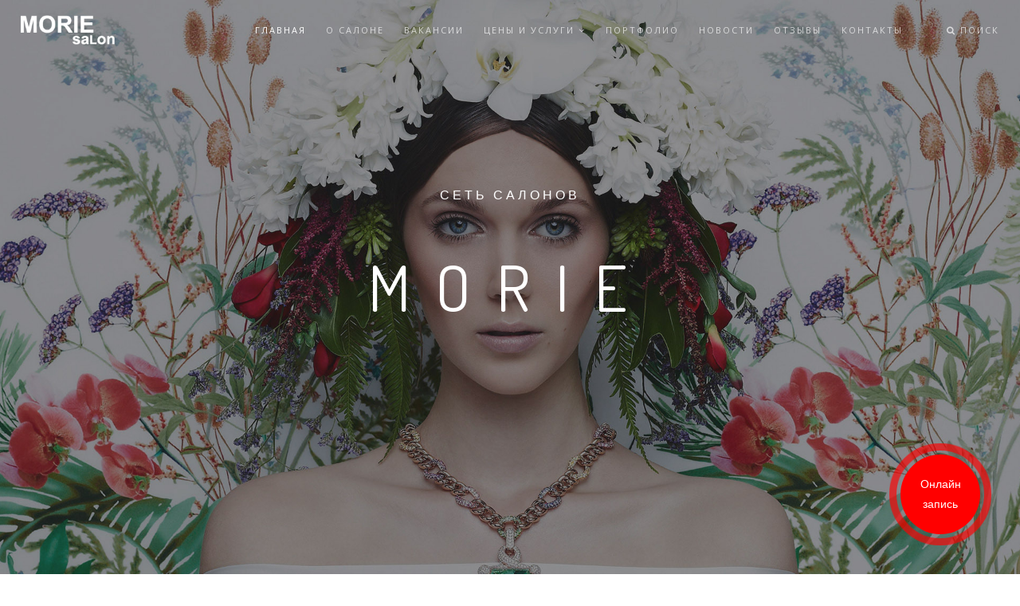

--- FILE ---
content_type: text/html; charset=UTF-8
request_url: http://moriesalon.ru/
body_size: 11332
content:
<!DOCTYPE html>
<html>
<head>
  <title>Morie | Салон красоты</title>
  <meta name="description" content="">
  <meta name="keywords" content="">
  <meta charset="utf-8">
  <meta name="author" content="Roman Kirichik">
  <!--[if IE]><meta http-equiv='X-UA-Compatible' content='IE=edge,chrome=1'><![endif]-->
  <meta name="viewport" content="width=device-width, initial-scale=1.0, maximum-scale=1.0" />

  <!-- Favicons -->
  <link rel="shortcut icon" href="http://moriesalon.ru/wp-content/themes/BC_salon/images/favicon.png">

  <!-- CSS -->
  <link rel="stylesheet" href="http://moriesalon.ru/wp-content/themes/BC_salon/css/bootstrap.min.css">
  <link rel="stylesheet" href="http://moriesalon.ru/wp-content/themes/BC_salon/css/style.css">
  <link rel="stylesheet" href="http://moriesalon.ru/wp-content/themes/BC_salon/css/style-responsive.css">
  <link rel="stylesheet" href="http://moriesalon.ru/wp-content/themes/BC_salon/css/animate.min.css">
  <link rel="stylesheet" href="http://moriesalon.ru/wp-content/themes/BC_salon/css/vertical-rhythm.min.css">
  <link rel="stylesheet" href="http://moriesalon.ru/wp-content/themes/BC_salon/css/owl.carousel.css">
  <link rel="stylesheet" href="http://moriesalon.ru/wp-content/themes/BC_salon/css/magnific-popup.css">
  <link rel="stylesheet" href="http://moriesalon.ru/wp-content/themes/BC_salon/css/rev-slider.css">
  <link rel="stylesheet" href="http://moriesalon.ru/wp-content/themes/BC_salon/rs-plugin/css/settings.css" media="screen" />

  
<!-- All in One SEO Pack 3.3.3 от Michael Torbert из Semper Fi Web Design[32,39] -->
<link rel="next" href="http://moriesalon.ru/page/2/" />

<script type="application/ld+json" class="aioseop-schema">{"@context":"https://schema.org","@graph":[{"@type":"Organization","@id":"http://moriesalon.ru/#organization","url":"http://moriesalon.ru/","name":"Morie","sameAs":[]},{"@type":"WebSite","@id":"http://moriesalon.ru/#website","url":"http://moriesalon.ru/","name":"Morie","publisher":{"@id":"http://moriesalon.ru/#organization"},"potentialAction":{"@type":"SearchAction","target":"http://moriesalon.ru/?s={search_term_string}","query-input":"required name=search_term_string"}},{"@type":"WebPage","@id":"http://moriesalon.ru/#webpage","url":"http://moriesalon.ru/","inLanguage":"ru-RU","name":"Morie","isPartOf":{"@id":"http://moriesalon.ru/#website"},"about":{"@id":"http://moriesalon.ru/#organization"},"description":"\u0421\u0430\u043b\u043e\u043d \u043a\u0440\u0430\u0441\u043e\u0442\u044b"}]}</script>
<link rel="canonical" href="http://moriesalon.ru/" />
<!-- All in One SEO Pack -->
<link rel='dns-prefetch' href='//s.w.org' />
		<script type="text/javascript">
			window._wpemojiSettings = {"baseUrl":"https:\/\/s.w.org\/images\/core\/emoji\/12.0.0-1\/72x72\/","ext":".png","svgUrl":"https:\/\/s.w.org\/images\/core\/emoji\/12.0.0-1\/svg\/","svgExt":".svg","source":{"concatemoji":"http:\/\/moriesalon.ru\/wp-includes\/js\/wp-emoji-release.min.js?ver=5.3.20"}};
			!function(e,a,t){var n,r,o,i=a.createElement("canvas"),p=i.getContext&&i.getContext("2d");function s(e,t){var a=String.fromCharCode;p.clearRect(0,0,i.width,i.height),p.fillText(a.apply(this,e),0,0);e=i.toDataURL();return p.clearRect(0,0,i.width,i.height),p.fillText(a.apply(this,t),0,0),e===i.toDataURL()}function c(e){var t=a.createElement("script");t.src=e,t.defer=t.type="text/javascript",a.getElementsByTagName("head")[0].appendChild(t)}for(o=Array("flag","emoji"),t.supports={everything:!0,everythingExceptFlag:!0},r=0;r<o.length;r++)t.supports[o[r]]=function(e){if(!p||!p.fillText)return!1;switch(p.textBaseline="top",p.font="600 32px Arial",e){case"flag":return s([127987,65039,8205,9895,65039],[127987,65039,8203,9895,65039])?!1:!s([55356,56826,55356,56819],[55356,56826,8203,55356,56819])&&!s([55356,57332,56128,56423,56128,56418,56128,56421,56128,56430,56128,56423,56128,56447],[55356,57332,8203,56128,56423,8203,56128,56418,8203,56128,56421,8203,56128,56430,8203,56128,56423,8203,56128,56447]);case"emoji":return!s([55357,56424,55356,57342,8205,55358,56605,8205,55357,56424,55356,57340],[55357,56424,55356,57342,8203,55358,56605,8203,55357,56424,55356,57340])}return!1}(o[r]),t.supports.everything=t.supports.everything&&t.supports[o[r]],"flag"!==o[r]&&(t.supports.everythingExceptFlag=t.supports.everythingExceptFlag&&t.supports[o[r]]);t.supports.everythingExceptFlag=t.supports.everythingExceptFlag&&!t.supports.flag,t.DOMReady=!1,t.readyCallback=function(){t.DOMReady=!0},t.supports.everything||(n=function(){t.readyCallback()},a.addEventListener?(a.addEventListener("DOMContentLoaded",n,!1),e.addEventListener("load",n,!1)):(e.attachEvent("onload",n),a.attachEvent("onreadystatechange",function(){"complete"===a.readyState&&t.readyCallback()})),(n=t.source||{}).concatemoji?c(n.concatemoji):n.wpemoji&&n.twemoji&&(c(n.twemoji),c(n.wpemoji)))}(window,document,window._wpemojiSettings);
		</script>
		<style type="text/css">
img.wp-smiley,
img.emoji {
	display: inline !important;
	border: none !important;
	box-shadow: none !important;
	height: 1em !important;
	width: 1em !important;
	margin: 0 .07em !important;
	vertical-align: -0.1em !important;
	background: none !important;
	padding: 0 !important;
}
</style>
	<link rel='stylesheet' id='wp-block-library-css'  href='http://moriesalon.ru/wp-includes/css/dist/block-library/style.min.css?ver=5.3.20' type='text/css' media='all' />
<link rel='stylesheet' id='contact-form-7-css'  href='http://moriesalon.ru/wp-content/plugins/contact-form-7/includes/css/styles.css?ver=5.1.5' type='text/css' media='all' />
<link rel='stylesheet' id='bwg_fonts-css'  href='http://moriesalon.ru/wp-content/plugins/photo-gallery/css/bwg-fonts/fonts.css?ver=0.0.1' type='text/css' media='all' />
<link rel='stylesheet' id='sumoselect-css'  href='http://moriesalon.ru/wp-content/plugins/photo-gallery/css/sumoselect.min.css?ver=3.0.3' type='text/css' media='all' />
<link rel='stylesheet' id='mCustomScrollbar-css'  href='http://moriesalon.ru/wp-content/plugins/photo-gallery/css/jquery.mCustomScrollbar.min.css?ver=1.5.39' type='text/css' media='all' />
<link rel='stylesheet' id='bwg_frontend-css'  href='http://moriesalon.ru/wp-content/plugins/photo-gallery/css/styles.min.css?ver=1.5.39' type='text/css' media='all' />
<script type='text/javascript' src='http://moriesalon.ru/wp-includes/js/jquery/jquery.js?ver=1.12.4-wp'></script>
<script type='text/javascript' src='http://moriesalon.ru/wp-includes/js/jquery/jquery-migrate.min.js?ver=1.4.1'></script>
<script type='text/javascript' src='http://moriesalon.ru/wp-content/plugins/photo-gallery/js/jquery.sumoselect.min.js?ver=3.0.3'></script>
<script type='text/javascript' src='http://moriesalon.ru/wp-content/plugins/photo-gallery/js/jquery.mobile.min.js?ver=1.3.2'></script>
<script type='text/javascript' src='http://moriesalon.ru/wp-content/plugins/photo-gallery/js/jquery.mCustomScrollbar.concat.min.js?ver=1.5.39'></script>
<script type='text/javascript' src='http://moriesalon.ru/wp-content/plugins/photo-gallery/js/jquery.fullscreen-0.4.1.min.js?ver=0.4.1'></script>
<script type='text/javascript'>
/* <![CDATA[ */
var bwg_objectsL10n = {"bwg_field_required":"field is required.","bwg_mail_validation":"\u042d\u0442\u043e \u043d\u0435\u043f\u0440\u0430\u0432\u0438\u043b\u044c\u043d\u044b\u0439 \u0430\u0434\u0440\u0435\u0441 \u044d\u043b\u0435\u043a\u0442\u0440\u043e\u043d\u043d\u043e\u0439 \u043f\u043e\u0447\u0442\u044b.","bwg_search_result":"\u041f\u043e \u0432\u0430\u0448\u0435\u043c\u0443 \u043f\u043e\u0438\u0441\u043a\u0443 \u0438\u0437\u043e\u0431\u0440\u0430\u0436\u0435\u043d\u0438\u0439 \u043d\u0435 \u043d\u0430\u0439\u0434\u0435\u043d\u043e.","bwg_select_tag":"Select Tag","bwg_order_by":"Order By","bwg_search":"\u041f\u043e\u0438\u0441\u043a","bwg_show_ecommerce":"Show Ecommerce","bwg_hide_ecommerce":"Hide Ecommerce","bwg_show_comments":"\u041f\u043e\u043a\u0430\u0437\u0430\u0442\u044c \u043a\u043e\u043c\u043c\u0435\u043d\u0442\u0430\u0440\u0438\u0438","bwg_hide_comments":"\u0421\u043a\u0440\u044b\u0442\u044c \u043a\u043e\u043c\u043c\u0435\u043d\u0442\u0430\u0440\u0438\u0438","bwg_restore":"\u0412\u043e\u0441\u0441\u0442\u0430\u043d\u043e\u0432\u0438\u0442\u044c","bwg_maximize":"\u0423\u0432\u0435\u043b\u0438\u0447\u0438\u0442\u044c","bwg_fullscreen":"\u041f\u043e\u043b\u043d\u043e\u044d\u043a\u0440\u0430\u043d\u043d\u044b\u0439 \u0440\u0435\u0436\u0438\u043c","bwg_exit_fullscreen":"\u041e\u0442\u043a\u043b\u044e\u0447\u0438\u0442\u044c \u043f\u043e\u043b\u043d\u043e\u044d\u043a\u0440\u0430\u043d\u043d\u044b\u0439 \u0440\u0435\u0436\u0438\u043c","bwg_search_tag":"SEARCH...","bwg_tag_no_match":"No tags found","bwg_all_tags_selected":"All tags selected","bwg_tags_selected":"tags selected","play":"\u041d\u0430\u0447\u0430\u0442\u044c","pause":"\u041f\u0430\u0443\u0437\u0430","is_pro":"","bwg_play":"\u041d\u0430\u0447\u0430\u0442\u044c","bwg_pause":"\u041f\u0430\u0443\u0437\u0430","bwg_hide_info":"\u0421\u043a\u0440\u044b\u0442\u044c \u0438\u043d\u0444\u043e\u0440\u043c\u0430\u0446\u0438\u044e","bwg_show_info":"\u041f\u043e\u043a\u0430\u0437\u0430\u0442\u044c \u0438\u043d\u0444\u043e\u0440\u043c\u0430\u0446\u0438\u044e","bwg_hide_rating":"\u0421\u043a\u0440\u044b\u0442\u044c \u0440\u0435\u0439\u0442\u0438\u043d\u0433","bwg_show_rating":"\u041f\u043e\u043a\u0430\u0437\u0430\u0442\u044c \u0440\u0435\u0439\u0442\u0438\u043d\u0433","ok":"Ok","cancel":"Cancel","select_all":"\u0412\u044b\u0431\u0440\u0430\u0442\u044c \u0432\u0441\u0435","lazy_load":"0","lazy_loader":"http:\/\/moriesalon.ru\/wp-content\/plugins\/photo-gallery\/images\/ajax_loader.png","front_ajax":"0"};
/* ]]> */
</script>
<script type='text/javascript' src='http://moriesalon.ru/wp-content/plugins/photo-gallery/js/scripts.min.js?ver=1.5.39'></script>
<link rel='https://api.w.org/' href='http://moriesalon.ru/wp-json/' />
<link rel="EditURI" type="application/rsd+xml" title="RSD" href="http://moriesalon.ru/xmlrpc.php?rsd" />
<link rel="wlwmanifest" type="application/wlwmanifest+xml" href="http://moriesalon.ru/wp-includes/wlwmanifest.xml" /> 
<meta name="generator" content="WordPress 5.3.20" />
</head>
<body class="appear-animate">

<!-- Page Loader -->
<div class="page-loader">
  <div class="loader">Loading...</div>
</div>
<!-- End Page Loader -->

<!-- Page Wrap -->
<div class="page" id="top">
  <!-- Home Section -->
  

<div class="home-section fullscreen-container" id="home">
  <div class="fullscreenbanner-s bg-dark">
    <ul>
                <!-- Slide Item -->
          <li data-transition="fade" data-slotamount="7" data-title="Morie">

            <img src="http://moriesalon.ru/wp-content/uploads/2017/12/section-bg-11-new.jpg"  alt="">


            <div class="caption customin customout tp-resizeme hs-line-8 no-transp font-alt"
                 data-x="center"
                 data-hoffset="0"
                 data-y="center"
                 data-voffset="-100"
                 data-customin="x:-50;y:-300;z:0;rotationX:0;rotationY:0;rotationZ:0;scaleX:0.5;scaleY:0.5;skewX:0;skewY:0;opacity:0;transformPerspective:0;transformOrigin:50% 50%;"
                 data-customout="x:0;y:0;z:0;rotationX:0;rotationY:0;rotationZ:0;scaleX:0.75;scaleY:0.75;skewX:0;skewY:0;opacity:0;transformPerspective:600;transformOrigin:50% 50%;"

                 data-speed="800"
                 data-start="1000"
                 data-startslide="1"

                 data-easing="Power4.easeOut"
                 data-endspeed="500"
                 data-endeasing="Power4.easeIn">

              <p>Сеть салонов</p>

            </div>

            <div class="caption customin customout tp-resizeme hs-line-12 font-alt"
                 data-x="center"
                 data-hoffset="0"
                 data-y="center"
                 data-voffset="0"
                 data-customin="x:0;y:0;z:0;rotationX:90;rotationY:0;rotationZ:0;scaleX:1;scaleY:1;skewX:0;skewY:0;opacity:0;transformPerspective:200;transformOrigin:50% 0%;"
                 data-customout="x:0;y:0;z:0;rotationX:0;rotationY:0;rotationZ:0;scaleX:0.75;scaleY:0.75;skewX:0;skewY:0;opacity:0;transformPerspective:600;transformOrigin:50% 50%;"
                 data-speed="800"
                 data-start="1300"
                 data-startslide="1"

                 data-easing="Power4.easeOut"
                 data-endspeed="500"
                 data-endeasing="Power4.easeIn">

              Morie
            </div>

<!--
            <div class="caption customin customout tp-resizeme"
                 data-x="center"
                 data-hoffset="0"
                 data-y="center"
                 data-voffset="120"
                 data-customin="x:50;y:150;z:0;rotationX:0;rotationY:0;rotationZ:0;scaleX:0.5;scaleY:0.5;skewX:0;skewY:0;opacity:0;transformPerspective:0;transformOrigin:50% 50%;"
                 data-customout="x:0;y:0;z:0;rotationX:0;rotationY:0;rotationZ:0;scaleX:0.75;scaleY:0.75;skewX:0;skewY:0;opacity:0;transformPerspective:600;transformOrigin:50% 50%;"
                 data-speed="800"
                 data-start="1500"
                 data-startslide="1"

                 data-easing="Power4.easeOut"
                 data-endspeed="500"
                 data-endeasing="Power4.easeIn">

              <div class="local-scroll">

                <a href="#about" class="btn btn-mod btn-border-w btn-medium btn-round">
                  See More
                </a>

                <span>&nbsp;</span>

                <a href="pages-pricing-1.html" class="btn btn-mod btn-border-w btn-medium btn-round">
                  Get pricing
                </a>

              </div>

            </div>
            -->

          </li>
          <!-- End Slide Item -->
            </ul>
    <div class="tp-bannertimer tp-bottom"></div>
  </div>
</div>  <!-- End Home Section -->

  <!-- Navigation panel -->
  <nav class="main-nav dark transparent stick-fixed">
    <div class="full-wrapper relative clearfix">
      <!-- Logo ( * your text or image into link tag *) -->
      <div class="nav-logo-wrap local-scroll">
        <a href="/" class="logo">
          <img src="http://moriesalon.ru/wp-content/themes/BC_salon/images/logo-white.png" alt="" />
        </a>
      </div>
      <div class="mobile-nav">
        <i class="fa fa-bars"></i>
      </div>

            
      <!-- Main Menu -->
      <div class="inner-nav desktop-nav">
        <ul id="menu-glavnoe-menju" class="clearlist" data-in="fadeInDown" data-out="fadeOutUp"><li id="menu-item-11" class="menu-item menu-item-type-custom menu-item-object-custom current-menu-item current_page_item menu-item-11"><a href="/">Главная</a></li>
<li id="menu-item-13" class="menu-item menu-item-type-post_type menu-item-object-page menu-item-13"><a href="http://moriesalon.ru/o-salone/">О салоне</a></li>
<li id="menu-item-315" class="menu-item menu-item-type-post_type menu-item-object-page menu-item-315"><a href="http://moriesalon.ru/vakansii/">Вакансии</a></li>
<li id="menu-item-61" class="menu-item menu-item-type-taxonomy menu-item-object-category menu-item-has-children menu-item-61"><a href="http://moriesalon.ru/category/ceny-i-uslugi/" class="mn-has-sub">Цены и услуги <i class="fa fa-angle-down"></i></a>
<ul class="sub-menu mn-sub">
	<li id="menu-item-308" class="menu-item menu-item-type-taxonomy menu-item-object-category menu-item-308"><a href="http://moriesalon.ru/category/ceny-i-uslugi/parikmaherskie-uslugi/">Парикмахерские услуги</a></li>
	<li id="menu-item-309" class="menu-item menu-item-type-taxonomy menu-item-object-category menu-item-309"><a href="http://moriesalon.ru/category/ceny-i-uslugi/nogtevoj-servis/">Ногтевой сервис</a></li>
	<li id="menu-item-310" class="menu-item menu-item-type-taxonomy menu-item-object-category menu-item-310"><a href="http://moriesalon.ru/category/ceny-i-uslugi/kosmetologija-lica/">Косметология лица</a></li>
	<li id="menu-item-311" class="menu-item menu-item-type-taxonomy menu-item-object-category menu-item-311"><a href="http://moriesalon.ru/category/ceny-i-uslugi/kosmetologija-tela/">Косметология тела</a></li>
	<li id="menu-item-312" class="menu-item menu-item-type-taxonomy menu-item-object-category menu-item-312"><a href="http://moriesalon.ru/category/ceny-i-uslugi/makiyaj/">Макияж</a></li>
	<li id="menu-item-331" class="menu-item menu-item-type-taxonomy menu-item-object-category menu-item-331"><a href="http://moriesalon.ru/category/ceny-i-uslugi/solyarij/">Солярий</a></li>
</ul>
</li>
<li id="menu-item-98" class="menu-item menu-item-type-taxonomy menu-item-object-category menu-item-98"><a href="http://moriesalon.ru/category/portfolio/">Портфолио</a></li>
<li id="menu-item-15" class="menu-item menu-item-type-taxonomy menu-item-object-category menu-item-15"><a href="http://moriesalon.ru/category/novosti/">Новости</a></li>
<li id="menu-item-16" class="menu-item menu-item-type-taxonomy menu-item-object-category menu-item-16"><a href="http://moriesalon.ru/category/otzyvy/">Отзывы</a></li>
<li id="menu-item-12" class="menu-item menu-item-type-post_type menu-item-object-page menu-item-12"><a href="http://moriesalon.ru/kontakty/">Контакты</a></li>
        
        <!-- Divider -->
        <li><a>&nbsp;</a></li>
        <!-- End Divider -->
        <!-- Search -->
        <li>
          <a href="#" class="mn-has-sub"><i class="fa fa-search"></i> Поиск</a>

          <ul class="mn-sub">

            <li>
              <div class="mn-wrap">
                <form method="post" class="form" action="/" >
                  <div class="search-wrap">
                    <button class="search-button animate" type="submit" title="Start Search">
                      <i class="fa fa-search"></i>
                    </button>
                    <input type="text" class="form-control search-field" name="s" placeholder="Поиск...">
                  </div>
                </form>
              </div>
            </li>

          </ul>

        </li>
        <!-- End Search --></ul>      </div>
      <!-- End Main Menu -->


    </div>
  </nav>
  <!-- End Navigation panel -->

  <!-- About Section -->
  <section class="page-section" id="about">
  <div class="container relative">

    <h2 class="section-title font-alt align-left mb-70 mb-sm-40">
      Вас приветствует Салон красоты «Морие»!

      <a href="/o-salone/" class="section-more right">Подробнее о салоне <i class="fa fa-angle-right"></i></a>

    </h2>

    <div class="section-text">
      <div class="row">

        <div class="col-md-4 mb-sm-50 mb-xs-30">

          <!-- Bar Item -->
          <div class="progress tpl-progress">
            <div class="progress-bar" role="progressbar" aria-valuenow="90" aria-valuemin="0" aria-valuemax="100">
              Лучшие бренды
            </div>
          </div>
          <!-- End Bar Item -->

          <!-- Bar Item -->
          <div class="progress tpl-progress">
            <div class="progress-bar" role="progressbar" aria-valuenow="80" aria-valuemin="0" aria-valuemax="100">
              Команда специалистов
            </div>
          </div>
          <!-- End Bar Item -->

          <!-- Bar Item -->
          <div class="progress tpl-progress">
            <div class="progress-bar" role="progressbar" aria-valuenow="85" aria-valuemin="0" aria-valuemax="100">
              Комфортная атмосфера
            </div>
          </div>
          <!-- End Bar Item -->

        </div>

        <div class="col-md-4 col-sm-6 mb-sm-50 mb-xs-30">
          У нас предоставляются парикмахерские и косметологические услуги, ногтевой сервис, перманентный макияж, а так же художественная роспись в стиле тату. Помимо этого салон осуществляется профессиональный массаж, в том числе лечебный, восстановительный и реабилитационный.
        </div>

        <div class="col-md-4 col-sm-6 mb-sm-50 mb-xs-30">
          Приглашаем Вас ознакомиться с предлагаемыми услугами, познакомиться с мастерами, проконсультироваться со специалистами! Вас ждет приветливый персонал, великолепный сервис и привлекательные цены! Предоставьте заботу о вашем здоровье и красоте нашим мастерам!
        </div>

      </div>
    </div>

  </div>
</section>
  <!-- Divider -->
  <hr class="mt-0 mb-0 "/>
  <!-- End Divider -->

  <!-- Services Section -->
  <section class="page-section" id="services">
    <div class="container relative">

      <h2 class="section-title font-alt mb-70 mb-sm-40">
        Наши преимущества
      </h2>

      <!-- Tab panes -->
<div class="tab-content tpl-tabs-cont">
      <!-- Service Item -->
    <div class="tab-pane fade  in active " id="web-design">

      <div class="section-text">
        <div class="row">
          <div class="col-md-4 mb-md-40 mb-xs-30">
            <blockquote class="mb-0">
              <p>
Прекрасное — это нечто такое, что принадлежит исключительно вкусу.
</p>
<footer>
Игорь Петерсон
</footer>            </blockquote>
          </div>
          <div class="col-md-4 col-sm-6 mb-sm-50 mb-xs-30">
            <p>Мы всегда в курсе тенденций в индустрии красоты и успешно применяем свои знания на практике. Все специалисты салонов, посещая обучающие семинары и повышают свою квалификацию. </p>
          </div>
          <div class="col-md-4 col-sm-6 mb-sm-50 mb-xs-30">
            Мориэ– это салоны красоты, где представлен полный спектр услуг. Все, что нужно жителю мегаполиса, а также разнообразные средства для домашнего применения.          </div>
        </div>
      </div>

    </div>
    <!-- End Service Item -->
        <!-- Service Item -->
    <div class="tab-pane fade " id="branding">

      <div class="section-text">
        <div class="row">
          <div class="col-md-4 mb-md-40 mb-xs-30">
            <blockquote class="mb-0">
              <p>
Photography is&nbsp;the simplest thing in&nbsp;the world, but it&nbsp;is&nbsp;incredibly
complicated to&nbsp;make it&nbsp;really work.
</p>
<footer>
Martin Parr
</footer>            </blockquote>
          </div>
          <div class="col-md-4 col-sm-6 mb-sm-50 mb-xs-30">
            <p>Donec vel ultricies purus. Nam dictum sem, ipsum aliquam . Etiam sit amet fringilla lacus. Pellentesque suscipit ante at ullamcorper pulvinar neque porttitor. Integer lectus. Praesent sed nisi eleifend, fermentum orci amet, iaculis libero. </p>
          </div>
          <div class="col-md-4 col-sm-6 mb-sm-50 mb-xs-30">
            Maecenas volutpat, diam enim sagittis quam, id porta quam. Sed id dolor consectetur fermentum volutpat nibh, accumsan purus. Lorem ipsum dolor sit semper amet, consectetur adipiscing elit. In maximus ligula metus pellentesque mattis.          </div>
        </div>
      </div>

    </div>
    <!-- End Service Item -->
    
</div>
<!-- End Tab panes -->
      <div class="align-center">
        <a href="/category/ceny-i-uslugi/" class="section-more font-alt">Наши услуги <i class="fa fa-angle-right"></i></a>
      </div>

    </div>
  </section>
  <!-- End Services Section -->

  <!-- Divider -->
  <hr class="mt-0 mb-0 "/>
  <!-- End Divider -->

  

<!-- Portfolio Section -->
<section class="page-section pb-0" id="portfolio">
  <div class="relative">

    <h2 class="section-title font-alt mb-70 mb-sm-40">
      Работы наших мастеров
    </h2>

    <div class="container">
      <div class="row">
        <div class="col-md-8 col-md-offset-2">

          <div class="section-text align-center mb-70 mb-xs-40">
            В данном блоке Вы можете ознакомится с последними работами наших мастеров.
          </div>

        </div>
      </div>
    </div>

    <!-- Works Grid -->
    <ul class="works-grid work-grid-3 work-grid-gut clearfix font-alt hover-white hide-titles" id="work-grid">


              <!-- Work Item (External Page) -->
        <li class="work-item">
          <a href="http://moriesalon.ru/portfolio/strizhka3/" class="work-ext-link">
            <div class="work-img" style="background: url('http://moriesalon.ru/wp-content/uploads/2018/11/20819573_1140900089342786_567420252418826653_o.jpg') no-repeat; background-size: cover; background-position: center">
              <img class="work-img" src="http://moriesalon.ru/wp-content/themes/BC_salon/images/portfolio-back.png" alt="Work" />
            </div>
            <div class="work-intro">
              <h3 class="work-title">Наши работы</h3>
            </div>
          </a>
        </li>
        <!-- End Work Item -->
                <!-- Work Item (External Page) -->
        <li class="work-item">
          <a href="http://moriesalon.ru/portfolio/foto-strizhki-2/" class="work-ext-link">
            <div class="work-img" style="background: url('http://moriesalon.ru/wp-content/uploads/2018/11/IMG_3176-19-11-18-03-32.jpeg') no-repeat; background-size: cover; background-position: center">
              <img class="work-img" src="http://moriesalon.ru/wp-content/themes/BC_salon/images/portfolio-back.png" alt="Work" />
            </div>
            <div class="work-intro">
              <h3 class="work-title">Наши работы</h3>
            </div>
          </a>
        </li>
        <!-- End Work Item -->
                <!-- Work Item (External Page) -->
        <li class="work-item">
          <a href="http://moriesalon.ru/portfolio/foto-strizhki1/" class="work-ext-link">
            <div class="work-img" style="background: url('http://moriesalon.ru/wp-content/uploads/2018/11/12741968_748580651909603_8561185871734933458_n-1.jpg') no-repeat; background-size: cover; background-position: center">
              <img class="work-img" src="http://moriesalon.ru/wp-content/themes/BC_salon/images/portfolio-back.png" alt="Work" />
            </div>
            <div class="work-intro">
              <h3 class="work-title">Наши работы</h3>
            </div>
          </a>
        </li>
        <!-- End Work Item -->
            </ul>
    <!-- End Works Grid -->

  </div>
</section>
<!-- End Portfolio Section -->


<!-- Call Action Section -->
<section class="small-section bg-dark">
  <div class="container relative">

    <div class="align-center">
      <h3 class="banner-heading font-alt">Еще больше интересного в разделе</h3>
      <div class="local-scroll">
        <a href="/portfolio/" class="btn btn-mod btn-w btn-medium btn-round">Все работы</a>
      </div>
    </div>

  </div>
</section>
<!-- End Call Action Section -->

  <!-- Team Section -->
  <section class="page-section">
    <div class="container relative">

      <h2 class="section-title font-alt mb-70 mb-sm-40">
        Наша команда
      </h2>

      <div class="row">
        <div class="col-md-8 col-md-offset-2">
          <div class="section-text align-center mb-70 mb-xs-40">
            Наши квалифицированные мастера выслушают и примут к сведению все пожелания каждого гостя,
            во время ожидания вам предложат чай или кофе. ...
            Мы всегда рады встречи с Вами!
          </div>
        </div>
      </div>
      <div class="row multi-columns-row">
          <!-- Team Item -->
  <div class="col-sm-6 col-md-3 col-lg-3 mb-sm-30 wow fadeInUp">
    <div class="team-item">

      <div class="team-item-image" style="background: url('http://moriesalon.ru/wp-content/uploads/2017/12/adelya.jpg') no-repeat; background-size: cover">

        <img src="http://moriesalon.ru/wp-content/themes/BC_salon/images/team.png" alt="" />

        <div class="team-item-detail">

          <h4 class="font-alt normal">MORIE в Куркино</h4>

          <p>
                      </p>
        </div>
      </div>

      <div class="team-item-descr font-alt">

        <div class="team-item-name">
          Аделя        </div>

        <div class="team-item-role">
          Стилист        </div>

      </div>

    </div>
  </div>
  <!-- End Team Item -->
    <!-- Team Item -->
  <div class="col-sm-6 col-md-3 col-lg-3 mb-sm-30 wow fadeInUp">
    <div class="team-item">

      <div class="team-item-image" style="background: url('http://moriesalon.ru/wp-content/uploads/2017/12/1-1.jpg') no-repeat; background-size: cover">

        <img src="http://moriesalon.ru/wp-content/themes/BC_salon/images/team.png" alt="" />

        <div class="team-item-detail">

          <h4 class="font-alt normal">MORIE в Куркино</h4>

          <p>
                      </p>
        </div>
      </div>

      <div class="team-item-descr font-alt">

        <div class="team-item-name">
          Юлия        </div>

        <div class="team-item-role">
          Стилист        </div>

      </div>

    </div>
  </div>
  <!-- End Team Item -->
    <!-- Team Item -->
  <div class="col-sm-6 col-md-3 col-lg-3 mb-sm-30 wow fadeInUp">
    <div class="team-item">

      <div class="team-item-image" style="background: url('http://moriesalon.ru/wp-content/uploads/2017/12/Андрей-фото-1.jpg') no-repeat; background-size: cover">

        <img src="http://moriesalon.ru/wp-content/themes/BC_salon/images/team.png" alt="" />

        <div class="team-item-detail">

          <h4 class="font-alt normal">MORIE в Куркино</h4>

          <p>
                      </p>
        </div>
      </div>

      <div class="team-item-descr font-alt">

        <div class="team-item-name">
          Андрей        </div>

        <div class="team-item-role">
          Массажист        </div>

      </div>

    </div>
  </div>
  <!-- End Team Item -->
        </div>
    </div>
  </section>
  <!-- End Team Section -->


  <!-- Testimonials Section -->
  <section class="page-section bg-dark bg-dark-alfa-90 fullwidth-slider" data-background="/wp-content/themes/BC_salon/images/section-bg-3.jpg">


        <!-- Slide Item -->
      <div>
        <div class="container relative">
          <div class="row">
            <div class="col-md-8 col-md-offset-2 align-center">
              <!-- Section Icon -->
              <div class="section-icon">
                <span class="icon-quote"></span>
              </div>
              <!-- Section Title --><h3 class="small-title font-alt">Что говорят о нас?</h3>
              <blockquote class="testimonial white">
                <p>
                  <p>Рамиль отлично стрижет. Талант. Всегда на отлично. Не отпускайте такого стилиста никуда. Спасибо 🙂</p>
                </p>
                <footer class="testimonial-author">
                  Ольга Кузьмина                </footer>
              </blockquote>
            </div>
          </div>
        </div>
      </div>
      <!-- End Slide Item -->
            <!-- Slide Item -->
      <div>
        <div class="container relative">
          <div class="row">
            <div class="col-md-8 col-md-offset-2 align-center">
              <!-- Section Icon -->
              <div class="section-icon">
                <span class="icon-quote"></span>
              </div>
              <!-- Section Title --><h3 class="small-title font-alt">Что говорят о нас?</h3>
              <blockquote class="testimonial white">
                <p>
                  <p>Мне очень понравился салон! Обслуживание на высшем уровне и цены приятные.Спасибо за теплый прием</p>
                </p>
                <footer class="testimonial-author">
                  Анна Сазонова                </footer>
              </blockquote>
            </div>
          </div>
        </div>
      </div>
      <!-- End Slide Item -->
      </section>  <!-- End Testimonials Section -->

  <!-- Blog Section -->
  <section class="page-section" id="news">
    <div class="container relative">

      <h2 class="section-title font-alt align-left mb-70 mb-sm-40">
        Новости Акции

        <a href="/category/novosti/" class="section-more right">Все новости <i class="fa fa-angle-right"></i></a>

      </h2>
      <div class="row multi-columns-row">
        <!-- Post Item -->
      <div class="col-sm-6 col-md-4 col-lg-4 mb-md-50 wow fadeIn" data-wow-delay="0.1s" data-wow-duration="2s">

        <div class="post-prev-img" style="background: url(http://moriesalon.ru/wp-content/uploads/2017/12/11.jpg) no-repeat; background-size: cover">
          <a href="http://moriesalon.ru/novosti/hipsters-style-in-web/"><img src="http://moriesalon.ru/wp-content/themes/BC_salon/images/news.png" alt="" /></a>
        </div>

        <div class="post-prev-title font-alt">
          <a href="http://moriesalon.ru/novosti/hipsters-style-in-web/">Объявляет набор персонала!</a>
        </div>

        <div class="post-prev-text">
          MORIE SALON снова объявляет набор персонала. Если ты уверен в себе и готов к работе в сфере ногтевого сервиса&hellip;        </div>

        <div class="post-prev-more">
          <a href="http://moriesalon.ru/novosti/hipsters-style-in-web/" class="btn btn-mod btn-gray btn-round">Подробнее <i class="fa fa-angle-right"></i></a>
        </div>

      </div>
      <!-- End Post Item -->
      </div>
    </div>
  </section>
  <!-- End Blog Section -->


  <!-- Divider -->
  <hr class="mt-0 mb-0 "/>
  <!-- End Divider -->

<!-- Contact Section -->
  <section class="page-section" id="contact">
  <div class="container relative">

    <h2 class="section-title font-alt mb-70 mb-sm-40">
      Контакты салонов
    </h2>

    <div class="row mb-60 mb-xs-40">

      <div class="col-md-8 col-md-offset-2">
  <div class="row">

    <!-- Phone -->
    <div class="col-lg-6 pt-20 pb-20 pb-xs-0">
      <div class="contact-item">
        <div class="ci-icon">
          <i class="fa fa-phone"></i>
        </div>
        <div class="ci-title font-alt">
          Мы работаем для Вас
        </div>
        <div class="ci-text">
          ежедневно без выходных
        </div>
      </div>
    </div>
    <!-- End Phone -->

    <!-- Email -->
    <div class="col-lg-6 pt-20 pb-20 pb-xs-0">
      <div class="contact-item">
        <div class="ci-icon">
          <i class="fa fa-envelope"></i>
        </div>
        <div class="ci-title font-alt">
          Email
        </div>
        <div class="ci-text">
          <a href="mailto:morieoffice@mail.ru">morieoffice@mail.ru</a>
        </div>
      </div>
    </div>
    <!-- End Email -->

  </div>
</div>
    </div>

    <!-- Contact Form -->
    <div class="row">
      <div class="col-md-8 col-md-offset-2">

        <div role="form" class="wpcf7" id="wpcf7-f44-o1" lang="ru-RU" dir="ltr">
<div class="screen-reader-response"></div>
<form action="/#wpcf7-f44-o1" method="post" class="wpcf7-form form contact-form" novalidate="novalidate" id="contact_form">
<div style="display: none;">
<input type="hidden" name="_wpcf7" value="44" />
<input type="hidden" name="_wpcf7_version" value="5.1.5" />
<input type="hidden" name="_wpcf7_locale" value="ru_RU" />
<input type="hidden" name="_wpcf7_unit_tag" value="wpcf7-f44-o1" />
<input type="hidden" name="_wpcf7_container_post" value="0" />
</div>
<div class="clearfix">
<div class="cf-left-col">
<div class="form-group">
                <span class="wpcf7-form-control-wrap client-name"><input type="text" name="client-name" value="" size="40" class="wpcf7-form-control wpcf7-text wpcf7-validates-as-required input-md round form-control" aria-required="true" aria-invalid="false" placeholder="Имя" /></span>
              </div>
<div class="form-group">
                <span class="wpcf7-form-control-wrap lient-email"><input type="email" name="lient-email" value="" size="40" class="wpcf7-form-control wpcf7-text wpcf7-email wpcf7-validates-as-required wpcf7-validates-as-email input-md round form-control" aria-required="true" aria-invalid="false" placeholder="Email" /></span>
              </div>
</p></div>
<div class="cf-right-col">
<div class="form-group">
                 <span class="wpcf7-form-control-wrap client-message"><textarea name="client-message" cols="40" rows="10" class="wpcf7-form-control wpcf7-textarea input-md round form-control" aria-invalid="false" placeholder="Сообщение"></textarea></span>
              </div>
</p></div>
</p></div>
<div class="clearfix">
<div class="cf-left-col">
              <!-- Inform Tip --></p>
<div class="form-tip pt-20">
                <i class="fa fa-info-circle"></i> Все поля обязательны для заполнения.
              </div>
</p></div>
<div class="cf-right-col">
<div class="align-right pt-10">
               <input type="submit" value="Отправить" class="wpcf7-form-control wpcf7-submit submit_btn btn btn-mod btn-roun" id="submit_btn" />
              </div>
</p></div>
</p></div>
<div class="wpcf7-response-output wpcf7-display-none"></div></form></div>
      </div>
    </div>
    <!-- End Contact Form -->

  </div>
</section>
<!-- End Contact Section -->
<section class="page-section" id="contact" style="margin-top: 0; padding-top: 0;margin-bottom: 0; padding-bottom: 0">
  <div class="container relative">
    <div class="row mb-60 mb-xs-40">

      <div class="col-md-8 col-md-offset-2">
        <div class="row">

          <!-- Phone -->
          <div class="col-sm-6 col-lg-4 pt-20 pb-20 pb-xs-0">
            <div class="contact-item">
              <div class="ci-icon">
                <i class="fa fa-phone"></i>
              </div>
              <div class="ci-title font-alt">
                Телефон:
              </div>
              <div class="ci-text">
                +7 (495) 978-66-12
              </div>
            </div>
          </div>
          <!-- End Phone -->

          <!-- Address -->
          <div class="col-sm-6 col-lg-4 pt-20 pb-20 pb-xs-0">
            <div class="contact-item">
              <div class="ci-icon">
                <i class="fa fa-map-marker"></i>
              </div>
              <div class="ci-title font-alt">
                MORIE Куркино
              </div>
              <div class="ci-text">
                Москва, Соловьиная роща, д.9 
              </div>
            </div>
          </div>
          <!-- End Address -->

          <!-- Email -->
          <div class="col-sm-6 col-lg-4 pt-20 pb-20 pb-xs-0">
            <div class="contact-item">
              <div class="ci-icon">
                <i class="fa fa-envelope"></i>
              </div>
              <div class="ci-title font-alt">
                Ждем вас
              </div>
              <div class="ci-text">
                с 10:00 до 22:00
              </div>
            </div>
          </div>
          <!-- End Email -->

        </div>
      </div>
      <div class="col-md-8 col-md-offset-2">
        <div class="row">

          <!-- Phone -->
          <div class="col-sm-6 col-lg-4 pt-20 pb-20 pb-xs-0">
            <div class="contact-item">
              <div class="ci-icon">
                <i class="fa fa-phone"></i>
              </div>
              <div class="ci-title font-alt">
                Телефон:
              </div>
              <div class="ci-text">
                +7 (495) 702-10-69
              </div>
            </div>
          </div>
          <!-- End Phone -->

          <!-- Address -->
          <div class="col-sm-6 col-lg-4 pt-20 pb-20 pb-xs-0">
            <div class="contact-item">
              <div class="ci-icon">
                <i class="fa fa-map-marker"></i>
              </div>
              <div class="ci-title font-alt">
                MORIE Новокосино
              </div>
              <div class="ci-text">
                Москва, Новокосинская, д. 12, корп. 2
              </div>
            </div>
          </div>
          <!-- End Address -->

          <!-- Email -->
          <div class="col-sm-6 col-lg-4 pt-20 pb-20 pb-xs-0">
            <div class="contact-item">
              <div class="ci-icon">
                <i class="fa fa-envelope"></i>
              </div>
              <div class="ci-title font-alt">
                Ждем вас
              </div>
              <div class="ci-text">
                с 9:00 до 21:00
              </div>
            </div>
          </div>
          <!-- End Email -->

        </div>
      </div>

    </div>

  </div>
</section>


  <!-- Google Map -->
  <div class="google-map">

    <div
        data-address="ул. Соловьиная Роща, 9 ул. Соловьиная Роща, 9, Москва"
        data-marker="г. Москва, ул. Новокосинская, д. 12, корп. 2"
        id="map-canvas"
    ></div>

    <div class="map-section">

      <div class="map-toggle">
        <div class="mt-icon">
          <i class="fa fa-map-marker"></i>
        </div>
        <div class="mt-text font-alt">
          <div class="mt-open">Открыть карту <i class="fa fa-angle-down"></i></div>
          <div class="mt-close">Закрыть карту <i class="fa fa-angle-up"></i></div>
        </div>
      </div>

    </div>

  </div>
  <!-- End Google Map -->
<!-- Call Action Section -->
<section class="small-section bg-dark">
  <div class="container relative">

    <div class="align-center">
      <h3 class="banner-heading font-alt">Записаться на посещение.</h3>
      <div>
        <a href="#" onclick="showSonlineWidget(sonlineWidgetOptions);" class="btn btn-mod btn-w btn-medium btn-round">Записаться</a>
      </div>
    </div>

  </div>
</section>
<!-- End Call Action Section -->

<!-- Foter -->
<footer class="page-section bg-gray-lighter footer pb-60">
  <div class="container">

    <!-- Footer Logo -->
    <div class="local-scroll mb-30 wow fadeInUp" data-wow-duration="1.5s">
      <a href="#top"><img src="http://moriesalon.ru/wp-content/themes/BC_salon/images/logo-footer.png" width="78" height="36" alt="" /></a>
    </div>
    <!-- End Footer Logo -->

    <!-- Social Links -->
    <div class="footer-social-links mb-110 mb-xs-60">
      <a href="https://ru-ru.facebook.com/moriesalon/" title="Facebook" target="_blank"><i class="fa fa-facebook"></i></a>
      <a href="https://www.instagram.com/MORIE_SALON/" title="Instagram" target="_blank"><i class="fa fa-instagram"></i></a>
      <a href="#" title="Vkontakte" target="_blank"><i class="fa fa-vk"></i></a>
    </div>
    <!-- End Social Links -->

    <!-- Footer Text -->
    <div class="footer-text">

      <!-- Copyright -->
      <div class="footer-copy font-alt">
        <a href="#" target="_blank">&copy; Moriesalon.ru 2017</a>.
      </div>
      <!-- End Copyright -->

      <div class="footer-made">
        Made in Kastoom.
      </div>

    </div>
    <!-- End Footer Text -->

  </div>


  <!-- Top Link -->
  <div class="local-scroll">
    <a href="#top" class="link-to-top"><i class="fa fa-caret-up"></i></a>
  </div>
  <!-- End Top Link -->

</footer>
<!-- End Foter -->


</div>
<!-- End Page Wrap -->


<!-- JS -->
<script type="text/javascript" src="http://moriesalon.ru/wp-content/themes/BC_salon/js/jquery-1.11.2.min.js"></script>
<script type="text/javascript" src="http://moriesalon.ru/wp-content/themes/BC_salon/js/jquery.easing.1.3.js"></script>
<script type="text/javascript" src="http://moriesalon.ru/wp-content/themes/BC_salon/js/bootstrap.min.js"></script>
<script type="text/javascript" src="http://moriesalon.ru/wp-content/themes/BC_salon/js/SmoothScroll.js"></script>
<script type="text/javascript" src="http://moriesalon.ru/wp-content/themes/BC_salon/js/jquery.scrollTo.min.js"></script>
<script type="text/javascript" src="http://moriesalon.ru/wp-content/themes/BC_salon/js/jquery.localScroll.min.js"></script>
<script type="text/javascript" src="http://moriesalon.ru/wp-content/themes/BC_salon/js/jquery.viewport.mini.js"></script>
<script type="text/javascript" src="http://moriesalon.ru/wp-content/themes/BC_salon/js/jquery.countTo.js"></script>
<script type="text/javascript" src="http://moriesalon.ru/wp-content/themes/BC_salon/js/jquery.appear.js"></script>
<script type="text/javascript" src="http://moriesalon.ru/wp-content/themes/BC_salon/js/jquery.sticky.js"></script>
<script type="text/javascript" src="http://moriesalon.ru/wp-content/themes/BC_salon/js/jquery.parallax-1.1.3.js"></script>
<script type="text/javascript" src="http://moriesalon.ru/wp-content/themes/BC_salon/js/jquery.fitvids.js"></script>
<script type="text/javascript" src="http://moriesalon.ru/wp-content/themes/BC_salon/js/owl.carousel.min.js"></script>
<script type="text/javascript" src="http://moriesalon.ru/wp-content/themes/BC_salon/js/isotope.pkgd.min.js"></script>
<script type="text/javascript" src="http://moriesalon.ru/wp-content/themes/BC_salon/js/imagesloaded.pkgd.min.js"></script>
<script type="text/javascript" src="http://moriesalon.ru/wp-content/themes/BC_salon/js/jquery.magnific-popup.min.js"></script>
<!-- Replace test API Key "AIzaSyAZsDkJFLS0b59q7cmW0EprwfcfUA8d9dg" with your own one below
**** You can get API Key here - https://developers.google.com/maps/documentation/javascript/get-api-key -->
<script type="text/javascript" src="https://maps.googleapis.com/maps/api/js?key=AIzaSyBQdR6Bp3gojQEIZJ_tkc8q39Ebpqcxd_8"></script>
<script type="text/javascript" src="http://moriesalon.ru/wp-content/themes/BC_salon/js/gmap3.min.js"></script>
<script type="text/javascript" src="http://moriesalon.ru/wp-content/themes/BC_salon/js/wow.min.js"></script>
<script type="text/javascript" src="http://moriesalon.ru/wp-content/themes/BC_salon/js/masonry.pkgd.min.js"></script>
<script type="text/javascript" src="http://moriesalon.ru/wp-content/themes/BC_salon/js/jquery.simple-text-rotator.min.js"></script>
<script type="text/javascript" src="http://moriesalon.ru/wp-content/themes/BC_salon/js/all.js"></script>
<script type="text/javascript" src="http://moriesalon.ru/wp-content/themes/BC_salon/js/contact-form.js"></script>
<script type="text/javascript" src="http://moriesalon.ru/wp-content/themes/BC_salon/js/jquery.ajaxchimp.min.js"></script>
<script type="text/javascript" src="http://moriesalon.ru/wp-content/themes/BC_salon/rs-plugin/js/jquery.themepunch.tools.min.js"></script>
<script type="text/javascript" src="http://moriesalon.ru/wp-content/themes/BC_salon/rs-plugin/js/jquery.themepunch.revolution.min.js"></script>
<script type="text/javascript" src="http://moriesalon.ru/wp-content/themes/BC_salon/js/rev-slider.js"></script>
<!--[if lt IE 10]><script type="text/javascript" src="http://moriesalon.ru/wp-content/themes/BC_salon/js/placeholder.js"></script><![endif]-->
<script type='text/javascript'>
/* <![CDATA[ */
var wpcf7 = {"apiSettings":{"root":"http:\/\/moriesalon.ru\/wp-json\/contact-form-7\/v1","namespace":"contact-form-7\/v1"}};
/* ]]> */
</script>
<script type='text/javascript' src='http://moriesalon.ru/wp-content/plugins/contact-form-7/includes/js/scripts.js?ver=5.1.5'></script>
<script type='text/javascript' src='http://moriesalon.ru/wp-includes/js/wp-embed.min.js?ver=5.3.20'></script>
<style> .son_wrapper { width: 150px; height: 150px; position: fixed; bottom: 0;right: 0; border:0px solid #f00; z-index:9999; } .son_wrapper a { text-decoration:none; } .son_circle { width:100px; height:100px; border-radius:250px; font-size:14px; font-family: Play, sans-serif !important; color:#fff; line-height:25px; text-align:center; background:#f00; } @keyframes son_outercircle { 0% { transform: scale(1,1) opacity: 1; } 80% { opacity: 0.8; } 100% { transform: scale(2,2); opacity: 0; } } .son_outercircle { z-index: -1000; position: absolute; width: 70px; height: 70px; border: 5px solid #f00; border-radius: 50%; animation: son_outercircle 2s infinite linear; margin-top: 15px ; margin-left: 15px ; } </style>
<div class="son_wrapper">
<div class="son_outercircle"></div>
<a href="javascript:void(0);" onClick="showSonlineWidget(sonlineWidgetOptions);"> <div class="son_circle"><br>Онлайн<br/> запись</div></a>
</div>
<script>var sonlineWidgetOptions = {groupid: 556041}</script>
<div id="widgetSonline"/>
<script type="text/javascript" src="https://sonline.su/js/widget3/widget3.js"></script>
</body>
</html>
